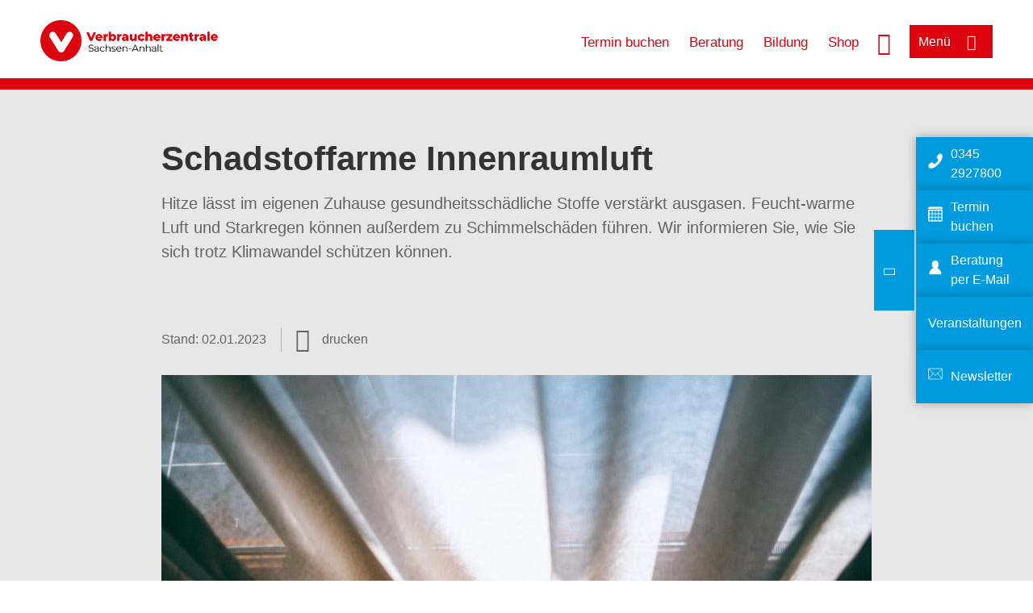

--- FILE ---
content_type: text/html; charset=UTF-8
request_url: https://www.verbraucherzentrale-sachsen-anhalt.de/gesundheit-pflege/schadstoffarme-innenraumluft-68721
body_size: 9726
content:
<!DOCTYPE html>
<html lang="de" dir="ltr" prefix="og: https://ogp.me/ns#">
<head>
      <meta charset="utf-8" />
<noscript><style>form.antibot * :not(.antibot-message) { display: none !important; }</style>
</noscript><style>/* @see https://github.com/aFarkas/lazysizes#broken-image-symbol */.js img.lazyload:not([src]) { visibility: hidden; }/* @see https://github.com/aFarkas/lazysizes#automatically-setting-the-sizes-attribute */.js img.lazyloaded[data-sizes=auto] { display: block; width: 100%; }</style>
<script>var _mtm = window._mtm = window._mtm || [];
_mtm.push({'mtm.startTime': (new Date().getTime()), 'event': 'mtm.Start'});
var d=document, g=d.createElement('script'), s=d.getElementsByTagName('script')[0];
g.async=true; g.src='https://auswertung.verbraucherzentrale.de/js/container_y8lTTjjm.js'; s.parentNode.insertBefore(g,s);</script>
<meta name="google-site-verification" content="U9efE73Xnyz8taYBhR59RPipWU2glgN2oPIFXAJJZw8" />
<meta name="description" content="Hitze lässt im eigenen Zuhause gesundheitsschädliche Stoffe verstärkt ausgasen. Feucht-warme Luft und Starkregen können außerdem zu Schimmelschäden führen. Wir informieren Sie, wie Sie sich trotz Klimawandel schützen können." />
<meta name="abstract" content="Hitze lässt im eigenen Zuhause gesundheitsschädliche Stoffe verstärkt ausgasen. Feucht-warme Luft und Starkregen können außerdem zu Schimmelschäden führen. Wir informieren Sie, wie Sie sich trotz Klimawandel schützen können." />
<link rel="canonical" href="https://www.verbraucherzentrale.de/gesundheit-pflege/schadstoffarme-innenraumluft-68721" />
<meta name="referrer" content="origin" />
<meta property="og:site_name" content="Verbraucherzentrale Sachsen-Anhalt" />
<meta property="og:url" content="https://www.verbraucherzentrale.de/gesundheit-pflege/schadstoffarme-innenraumluft-68721" />
<meta property="og:title" content="Schadstoffarme Innenraumluft | Verbraucherzentrale Sachsen-Anhalt" />
<meta property="og:description" content="Hitze lässt im eigenen Zuhause gesundheitsschädliche Stoffe verstärkt ausgasen. Feucht-warme Luft und Starkregen können außerdem zu Schimmelschäden führen. Wir informieren Sie, wie Sie sich trotz Klimawandel schützen können." />
<meta property="og:image" content="https://www.verbraucherzentrale-sachsen-anhalt.de/sites/default/files/logo_rgb_positiv_vzst.png" />
<meta property="og:image:url" content="https://www.verbraucherzentrale-sachsen-anhalt.de/sites/default/files/logo_rgb_positiv_vzst.png" />
<meta name="twitter:card" content="summary_large_image" />
<meta name="twitter:description" content="Hitze lässt im eigenen Zuhause gesundheitsschädliche Stoffe verstärkt ausgasen. Feucht-warme Luft und Starkregen können außerdem zu Schimmelschäden führen. Wir informieren Sie, wie Sie sich trotz Klimawandel schützen können." />
<meta name="twitter:title" content="Schadstoffarme Innenraumluft | Verbraucherzentrale Sachsen-Anhalt" />
<meta name="twitter:image" content="https://www.verbraucherzentrale-sachsen-anhalt.de/sites/default/files/logo_rgb_positiv_vzst.png" />
<meta http-equiv="x-ua-compatible" content="IE=edge" />
<meta name="Generator" content="Drupal 10 (https://www.drupal.org)" />
<meta name="MobileOptimized" content="width" />
<meta name="HandheldFriendly" content="true" />
<meta name="viewport" content="width=device-width, initial-scale=1.0" />
<link rel="icon" href="/sites/default/files/favicon_0.ico" type="image/vnd.microsoft.icon" />

    <title>Schadstoffarme Innenraumluft | Verbraucherzentrale Sachsen-Anhalt</title>
    <link rel="stylesheet" media="all" href="/profiles/vznrw/theme/stable/css/system/components/align.module.css?t5vluh" />
<link rel="stylesheet" media="all" href="/profiles/vznrw/theme/stable/css/system/components/fieldgroup.module.css?t5vluh" />
<link rel="stylesheet" media="all" href="/profiles/vznrw/theme/stable/css/system/components/container-inline.module.css?t5vluh" />
<link rel="stylesheet" media="all" href="/profiles/vznrw/theme/stable/css/system/components/clearfix.module.css?t5vluh" />
<link rel="stylesheet" media="all" href="/profiles/vznrw/theme/stable/css/system/components/details.module.css?t5vluh" />
<link rel="stylesheet" media="all" href="/profiles/vznrw/theme/stable/css/system/components/hidden.module.css?t5vluh" />
<link rel="stylesheet" media="all" href="/profiles/vznrw/theme/stable/css/system/components/item-list.module.css?t5vluh" />
<link rel="stylesheet" media="all" href="/profiles/vznrw/theme/stable/css/system/components/js.module.css?t5vluh" />
<link rel="stylesheet" media="all" href="/profiles/vznrw/theme/stable/css/system/components/nowrap.module.css?t5vluh" />
<link rel="stylesheet" media="all" href="/profiles/vznrw/theme/stable/css/system/components/position-container.module.css?t5vluh" />
<link rel="stylesheet" media="all" href="/profiles/vznrw/theme/stable/css/system/components/reset-appearance.module.css?t5vluh" />
<link rel="stylesheet" media="all" href="/profiles/vznrw/theme/stable/css/system/components/resize.module.css?t5vluh" />
<link rel="stylesheet" media="all" href="/profiles/vznrw/theme/stable/css/system/components/system-status-counter.css?t5vluh" />
<link rel="stylesheet" media="all" href="/profiles/vznrw/theme/stable/css/system/components/system-status-report-counters.css?t5vluh" />
<link rel="stylesheet" media="all" href="/profiles/vznrw/theme/stable/css/system/components/system-status-report-general-info.css?t5vluh" />
<link rel="stylesheet" media="all" href="/profiles/vznrw/theme/stable/css/system/components/tablesort.module.css?t5vluh" />
<link rel="stylesheet" media="all" href="/profiles/vznrw/theme/stable/css/core/components/progress.module.css?t5vluh" />
<link rel="stylesheet" media="all" href="/profiles/vznrw/theme/stable/css/core/components/ajax-progress.module.css?t5vluh" />
<link rel="stylesheet" media="all" href="/profiles/vznrw/theme/stable/css/views/views.module.css?t5vluh" />
<link rel="stylesheet" media="all" href="/profiles/vznrw/modules/custom/ckeditor_tpls/css/frontend.css?t5vluh" />
<link rel="stylesheet" media="all" href="/profiles/vznrw/modules/contrib/extlink/css/extlink.css?t5vluh" />
<link rel="stylesheet" media="all" href="/profiles/vznrw/modules/contrib/paragraphs/css/paragraphs.unpublished.css?t5vluh" />
<link rel="stylesheet" media="all" href="/profiles/vznrw/modules/contrib/simple_popup_blocks/css/simple_popup_blocks.css?t5vluh" />
<link rel="stylesheet" media="all" href="/profiles/vznrw/theme/stable/css/core/assets/vendor/normalize-css/normalize.css?t5vluh" />
<link rel="stylesheet" media="all" href="/profiles/vznrw/theme/stable/css/core/normalize-fixes.css?t5vluh" />
<link rel="stylesheet" media="all" href="/profiles/vznrw/theme/classy/css/components/action-links.css?t5vluh" />
<link rel="stylesheet" media="all" href="/profiles/vznrw/theme/classy/css/components/breadcrumb.css?t5vluh" />
<link rel="stylesheet" media="all" href="/profiles/vznrw/theme/classy/css/components/button.css?t5vluh" />
<link rel="stylesheet" media="all" href="/profiles/vznrw/theme/classy/css/components/collapse-processed.css?t5vluh" />
<link rel="stylesheet" media="all" href="/profiles/vznrw/theme/classy/css/components/container-inline.css?t5vluh" />
<link rel="stylesheet" media="all" href="/profiles/vznrw/theme/classy/css/components/details.css?t5vluh" />
<link rel="stylesheet" media="all" href="/profiles/vznrw/theme/classy/css/components/exposed-filters.css?t5vluh" />
<link rel="stylesheet" media="all" href="/profiles/vznrw/theme/classy/css/components/field.css?t5vluh" />
<link rel="stylesheet" media="all" href="/profiles/vznrw/theme/classy/css/components/form.css?t5vluh" />
<link rel="stylesheet" media="all" href="/profiles/vznrw/theme/classy/css/components/icons.css?t5vluh" />
<link rel="stylesheet" media="all" href="/profiles/vznrw/theme/classy/css/components/inline-form.css?t5vluh" />
<link rel="stylesheet" media="all" href="/profiles/vznrw/theme/classy/css/components/item-list.css?t5vluh" />
<link rel="stylesheet" media="all" href="/profiles/vznrw/theme/classy/css/components/link.css?t5vluh" />
<link rel="stylesheet" media="all" href="/profiles/vznrw/theme/classy/css/components/links.css?t5vluh" />
<link rel="stylesheet" media="all" href="/profiles/vznrw/theme/classy/css/components/menu.css?t5vluh" />
<link rel="stylesheet" media="all" href="/profiles/vznrw/theme/classy/css/components/more-link.css?t5vluh" />
<link rel="stylesheet" media="all" href="/profiles/vznrw/theme/classy/css/components/pager.css?t5vluh" />
<link rel="stylesheet" media="all" href="/profiles/vznrw/theme/classy/css/components/tabledrag.css?t5vluh" />
<link rel="stylesheet" media="all" href="/profiles/vznrw/theme/classy/css/components/tableselect.css?t5vluh" />
<link rel="stylesheet" media="all" href="/profiles/vznrw/theme/classy/css/components/tablesort.css?t5vluh" />
<link rel="stylesheet" media="all" href="/profiles/vznrw/theme/classy/css/components/tabs.css?t5vluh" />
<link rel="stylesheet" media="all" href="/profiles/vznrw/theme/classy/css/components/textarea.css?t5vluh" />
<link rel="stylesheet" media="all" href="/profiles/vznrw/theme/classy/css/components/ui-dialog.css?t5vluh" />
<link rel="stylesheet" media="all" href="/profiles/vznrw/theme/classy/css/components/messages.css?t5vluh" />
<link rel="stylesheet" media="all" href="/profiles/vznrw/theme/classy/css/components/node.css?t5vluh" />
<link rel="stylesheet" media="all" href="/profiles/vznrw/theme/classy/css/components/progress.css?t5vluh" />
<link rel="stylesheet" media="all" href="/profiles/vznrw/theme/vz/dist/css/application.css?t5vluh" />
<link rel="stylesheet" media="all" href="/profiles/vznrw/theme/vz/dist/css/ie.css?t5vluh" />
<link rel="stylesheet" media="all" href="/profiles/vznrw/theme/vz/map/css/ol.css?t5vluh" />
<link rel="stylesheet" media="all" href="/profiles/vznrw/theme/vz/map/css/olCustom.css?t5vluh" />

    <script src="/core/assets/vendor/modernizr/modernizr.min.js?v=3.11.7"></script>
<script src="/profiles/vznrw/theme/vz/dist/js/respond.min.js?v=1.4.2"></script>

    




</head>
<body class="path-node page-node-type-article">
    

<a href="#main-content" class="visually-hidden focusable skip-link">
  Direkt zum Inhalt
</a>

  <div class="dialog-off-canvas-main-canvas" data-off-canvas-main-canvas>
    <div class="layout-container">
  <a name="#"></a>
  <div class="row">
    <header role="header" data-js-header="main-header">
      <div class="header-wrapper">
                    <div class="region region-header-left">
    <div id="block-domainlogo" class="block block-init-domain block-domain-logo-block">
  
    
      <div class="domain-logo"><a href="/" class="domain-logo--link" rel="home"><img src="/sites/default/files/logo/logo_rgb_positiv_vzst.png" alt="Logo" title="Startseite" />
</a></div>

  </div>
<div class="views-exposed-form block block-views block-views-exposed-filter-blocksearch-result-list-page-1" data-drupal-selector="views-exposed-form-search-result-list-page-1" id="block-exposedformsearch-result-listpage-1-3">
  
    
      <form action="/suche" method="get" id="views-exposed-form-search-result-list-page-1" accept-charset="UTF-8">
  <div class="form--inline clearfix">
  <div class="js-form-item form-item js-form-type-textfield form-type-textfield js-form-item-search-api-fulltext form-item-search-api-fulltext form-no-label">
        <input placeholder="Wonach suchen Sie? Suchbegriff eingeben" data-drupal-selector="edit-search-api-fulltext" type="text" id="edit-search-api-fulltext" name="search_api_fulltext" value="" size="30" maxlength="128" class="form-text" />

        </div>
<div data-drupal-selector="edit-actions" class="form-actions js-form-wrapper form-wrapper" id="edit-actions"><input data-drupal-selector="edit-submit-search-result-list" type="submit" id="edit-submit-search-result-list" value="Apply" class="button js-form-submit form-submit" />
</div>

</div>

</form>

  </div>

  </div>

                          <div class="header-right__wrapper">
              <div class="region region-header-right">
    <div class="views-exposed-form block block-views block-views-exposed-filter-blocksearch-result-list-page-1" data-drupal-selector="views-exposed-form-search-result-list-page-1" id="block-exposedformsearch-result-listpage-1--2">
  
    
      <form action="/suche" method="get" id="views-exposed-form-search-result-list-page-1" accept-charset="UTF-8">
  <div class="form--inline clearfix">
  <div class="js-form-item form-item js-form-type-textfield form-type-textfield js-form-item-search-api-fulltext form-item-search-api-fulltext form-no-label">
        <input placeholder="Wonach suchen Sie? Suchbegriff eingeben" data-drupal-selector="edit-search-api-fulltext" type="text" id="edit-search-api-fulltext--3" name="search_api_fulltext" value="" size="30" maxlength="128" class="form-text" />

        </div>
<div data-drupal-selector="edit-actions" class="form-actions js-form-wrapper form-wrapper" id="edit-actions--3"><input data-drupal-selector="edit-submit-search-result-list-3" type="submit" id="edit-submit-search-result-list--3" value="Apply" class="button js-form-submit form-submit" />
</div>

</div>

</form>

  </div>
<nav role="navigation" aria-labelledby="block-st-header-servicelinks-menu" id="block-st-header-servicelinks" class="block block-menu navigation menu--st-header-servicelinks">
            
    <p  class="visually-hidden vz-heading vz-heading--2"  class="visually-hidden vz-heading vz-heading--2" id="block-st-header-servicelinks-menu">ST_Header_Servicelinks</p>
  

        
              <ul class="menu">
                    <li class="menu-item">
        <a href="/beratung-st/terminvereinbarung" data-drupal-link-system-path="node/32926">Termin buchen</a>
              </li>
                <li class="menu-item">
        <a href="/beratung-st" data-drupal-link-system-path="node/18203">Beratung</a>
              </li>
                <li class="menu-item">
        <a href="/bildung" data-drupal-link-system-path="node/86295">Bildung</a>
              </li>
                <li class="menu-item">
        <a href="https://shop.verbraucherzentrale.de/">Shop</a>
              </li>
        </ul>
  


  </nav>

  </div>

            <div class="search_menu-button">

              <button href="javascript:void(0)" title="Suche" class="search-icon" aria-label="Suche öffnen" aria-expanded="false" aria-controls="block-exposedformsearch-result-listpage-1--3--2">
                <span class="sr-only">Suche öffnen</span>
              </button>
              <button href="javascript:void(0)" title="Menü" class="menuButton" aria-label="Menü öffnen" aria-expanded="false" aria-controls="main-menu-flyout">
                <span>Menü</span>
              </button>

            </div>
          </div>
              </div>
    </header>
  </div>


  <section class="campagin-line-wrapper">
    <section class="campaign-line">
      
    </section>
  </section>
    
  <div class="flyout_main_wrapper" id="main-menu-flyout" style="display: none">
    <div class="topics dynamic-links__wrapper">
      <a href="javascript:void(0)" class="mainMenuLink">Hauptmenü</a>
      <a href="javascript:void(0)" class="dynamic-open-link">Themen</a>
                <div class="region region-flyout-dynamic-links">
    <div id="flyout-dynamic"></div>
  </div>

          </div>
    <div class="state-project_section__wrapper">
                <div class="region region-flyout-dropdown-links">
    <div id="flyout-dropdown"></div>
  </div>

          </div>
    <div class="main-menu-general-service">
      <div class="inner-wrapper">
        <div class="main-menu-general">
                        <div class="region region-flyout-static-links">
    <div id="flyout-static"></div>
  </div>

                  </div>
        <div class="main-menu-service">
                        <div class="region region-flyout-footer-links">
    <div id="flyout-footer"></div>
  </div>

                  </div>
      </div>
    </div>
  </div>

  
  

    <div class="region region-breadcrumb">
    <div id="block-vz-page-title" class="block block-core block-page-title-block">
  
    
      
  <h1 class="page-title"><span class="field field--name-title field--type-string field--label-hidden">Schadstoffarme Innenraumluft</span>
</h1>

  </div>

  </div>


  <div class="layout-content-header">
    
  <div class="region region-content-header">
              <div class="article-head__teaser-sponsor" data-js-teaser="sponsor"></div>
      <div class="article-head__teaser-heading" data-js-teaser="heading"></div>
      <div class="article-head__teaser-date" data-js-teaser="date"></div>
      <div class="article-head__teaser-text" data-js-teaser="text"></div>
      <div class="views-element-container block block-views block-views-blockfunding-logos-block-1 funding-logo-container" id="block-views-block-funding-logos-block-1">
  
    
      <div>
<div class="view view-funding-logos view-id-funding_logos view-display-id-block_1 js-view-dom-id-4078b6b243adb60d9c4c51c91c07d3345a523ba9f43b67c65889a0f6aa2761db">
    
        
            
    
                    </div>
</div>

  </div>
<div class="views-element-container block block-views block-views-blockmeta-line-date-block-1" id="block-views-block-meta-line-date-block-1">
  
    
      <div>
<div class="view view-meta-line-date view-id-meta_line_date view-display-id-block_1 js-view-dom-id-7b4acb1aaa78de47d43acc1987b1e05a528b7a97303df4193489ad3919eec9a6">
    
        
            
            <div class="view-content">
                <div class="views-row"><span class="field_label">Stand: </span><time datetime="2023-01-02T12:00:00Z" class="datetime">02.01.2023</time>

</div>

        </div>
    
                    </div>
</div>

  </div>
<div id="block-kommentar" class="block block-block-content block-block-contentaee35a36-83e5-4639-a930-45be52a2f0c2">
  
    
      
            <div class="field field--name-field-comment-data field--type-string field--label-hidden field__item"> </div>
      
  </div>
<div id="block-printbutton" class="block block-block-content block-block-contente73bc111-3a29-40bb-8a62-b8495f0cc80a">
    <button class="vz-button vz-button--print print-button" aria-label="Seite drucken">drucken</button>
</div>

      <div class="article-head__teaser-image" data-js-teaser="image"></div>
    
  </div>

  </div>

  

  


  <main role="main" class="main-content">
    <a id="main-content" tabindex="-1"></a>
    
    <div class="layout-content">
        <div class="region region-content">
    <div data-drupal-messages-fallback class="hidden"></div><div id="block-vz-content" class="block block-system block-system-main-block">
  
    
      
<article class="node node--type-article node--view-mode-full">

  
    

  
  <div class="node__content">
    
            <div class="field field--name-field-base-teaser-text field--type-string-long field--label-hidden field__item">Hitze lässt im eigenen Zuhause gesundheitsschädliche Stoffe verstärkt ausgasen. Feucht-warme Luft und Starkregen können außerdem zu Schimmelschäden führen. Wir informieren Sie, wie Sie sich trotz Klimawandel schützen können.</div>
      
            <div class="field field--name-field-base-image field--type-entity-reference field--label-hidden field__item"><div class="views-element-container">
<div class="view view-image-display view-id-image_display view-display-id-embed_1 js-view-dom-id-381361750b0a01d311d29f1dbb446326144e1672c4819dd89cd44274150f39d9">
    
        
            
            <div class="view-content">
                    <div><div class="views-field views-field-field-image-image">  <img loading="lazy" src="/sites/default/files/styles/article_full_image_desktop/public/2022-05/maria-orlova-EF6z_6R94zQ-unsplash.jpg?h=538a342d&amp;itok=yIp7od-_" width="880" height="495" alt="Fenster, Vorhänge und Boden im Sonnenlicht" class="image-style-article-full-image-desktop" />


</div><div class="views-field views-field-field-copyright"><div class="copyright">Foto: <p>Maria Orlova / Unsplash</p>
</div></div><div class="views-field views-field-field-base-image-title">
                    
                </div>

    </div>

        </div>
    
                    </div>
</div>
</div>
      
            <div class="clearfix text-formatted field field--name-field-base-summary field--type-text-long field--label-hidden field__item"><ul>
	<li>Lüften Sie an heißen Tagen, sobald die Außentemperaturen es zulassen, um Lösemittel und andere Substanzen in der Raumluft zu entfernen. Schlafen Sie an heißen Tagen möglichst bei geöffnetem Fenster.</li>
	<li>Staubsaugen Sie regelmäßig bzw. wischen sie glatte Oberflächen feucht ab, um den Hausstaub, der die schwerer flüchtigen Schadstoffe enthält, zu entfernen.</li>
	<li>Achten Sie bei der Anschaffung von Bodenbelägen, Wand-, Deckenverkleidungen und Einrichtungsgegenständen auf Siegel, die Schadstoffverbote und Grenzwerte für ausgasende Stoffe beinhalten.</li>
	<li>Auch alte Schadstoffe wie PAK (polyzyklische aromatische Kohlenwasserstoffe), PCB (polychlorierte Biphenyle) oder Holzschutzmittel werden bei höheren Temperaturen verstärkt freigesetzt. Sind diese noch vorhanden, ist unter Umständen eine Schadstoffsanierung notwendig.</li>
</ul>
</div>
      
            <div class="field field--name-field-article-show-content field--type-boolean field--label-hidden field__item">On</div>
      
            <div class="field field--name-body field--type-text-with-summary field--label-hidden text-formatted field__item"><p>In Mitteleuropa halten sich Menschen heute im Durchschnitt 90 Prozent ihrer Zeit in Innenräumen auf. Täglich atmet jede:r, abhängig vom Alter und der körperlichen Aktivität, 10 bis 20 m³ Luft ein. Die eingeatmete Innenraumluft kann also erheblich zur Schadstoffaufnahme beitragen. Kleine Kinder haben eine zwei- bis dreimal höhere Atemfrequenz als Erwachsene und werden daher durch Schadstoffe in der Luft besonders belastet. Da sie sich häufiger in Bodennähe aufhalten, können sie auch Schadstoffen, die sich im Hausstaub abgelagert haben, verstärkt ausgesetzt sein.</p><h2>Lösemittel und andere Schadstoffe in der Raumluft vermeiden</h2><p><strong>Bauprodukte und Einrichtungsgegenstände können Schadstoffe ausgasen</strong></p><p>Bauprodukte wie Bodenbeläge können flüchtige Verbindungen ausgasen, beispielsweise Formaldehyd, Lösemittel, Weichmacher und Flammschutzmittel. Dies gilt auch für Einrichtungsgegenstände und Elektrogeräte. Diese Substanzen finden sich dann je nach ihrer Flüchtigkeit überwiegend in der Raumluft wieder oder sie lagern sich im Hausstaub oder an Oberflächen im Raum ab. Die Freisetzung solcher Schadstoffe ist abhängig von der Temperatur: <strong>Je wärmer es ist, desto mehr gast aus. Formaldehydharze, die teilweise in Holzwerkstoffen wie Spanplatten zum Einsatz kommen, können bei feucht- warmer Umgebung verstärkt krebserzeugendes Formaldehydgas freisetzen.</strong></p><p>Besonders bedenklich ist, dass verletzliche Gruppen wie Säuglinge, Kleinkinder und alte Menschen, die oft mehr Zeit Zuhause verbringen, bei höheren Temperaturen auch einer höheren Schadstoffbelastung ausgesetzt sein können.</p><p>Weitere Informationen zu einem gesunden Zuhause – nicht nur für Kinder – finden Sie hier: <a href="https://www.verbraucherzentrale.nrw/wissen/umwelt-haushalt/umweltschutz-fuer-kinder/wie-sie-schadstoffe-im-kinderzimmer-vermeiden-7898" target="_blank">Wie Sie Schadstoffe in Ihrem Zuhause vermeiden</a></p><p><strong>Schadstoffarme Produkte an Siegeln erkennen</strong></p><p>Eine sogenannte Emissionsprüfung ist leider noch immer keine gesetzliche Pflicht, beispielsweise für Teppiche, elastische Bodenbeläge, Holzwerkstoffe oder Decken- und Wandverkleidungen. Produkte, die in Prüfkammern auf ausgasende Substanzen getestet wurden, sind an Siegeln wie <a href="https://www.natureplus.org/index.php?id=17" target="_blank">natureplus®</a>, dem <a href="https://www.eco-institut-label.de/" target="_blank">eco-INSTITUT-Label</a> oder dem <a href="https://www.blauer-engel.de/de/blauer-engel/unser-zeichen-fuer-die-umwelt" target="_blank">Blauen Engel</a> zu erkennen. Die Prüfbedingungen in den in Prüfkammern entsprechen an heißen Tagen nicht den tatsächlichen Bedingungen in einem aufgeheizten Gebäude, aber diese Siegel schließen zusätzlich die Verwendung vieler Schadstoffe von vornherein aus.</p><p>Weitere Informationen finden Sie hier:</p><ul><li><a href="https://www.verbraucherzentrale.nrw/sites/default/files/2020-06/Pocketplaner_Renovieren.pdf" target="_blank">Pocketplaner: Tipps zum schadstoffarmen renovieren (PDF)</a></li><li><a href="https://www.verbraucherzentrale.nrw/wissen/energie/energetische-sanierung/schadstoffarm-bauen-und-renovieren-25232" target="_blank">Schadstoffarm bauen und renovieren</a></li><li><a href="https://www.verbraucherzentrale.nrw/wissen/umwelt-haushalt/wohnen/schadstoffe-in-innenraeumen-was-sie-dagegen-tun-koennen-12463" target="_blank">Schadstoffe in Innenräumen: Was Sie dagegen tun können</a></li></ul><p><br><strong>Schadstoffe durch Lüften entfernen</strong></p><p>An heißen Tagen ist es wegen der ausgasenden Substanzen besonders wichtig verstärkt zu lüften, sobald die Außentemperaturen es zulassen. In Schlafräumen sollte das Fenster, wenn möglich, die ganze Nacht geöffnet sein. Insektenschutznetze vor dem Fenster sind wirksam gegen Mücken und andere Insekten. Insektenvernichtungsmittel belasten die Raumluft und den Hausstaub zusätzlich mit Chemikalien. Gegen schwerer flüchtige Schadstoffe wie Weichmacher, Holz- oder Flammschutzmittel, die sich eher auf Oberflächen und im Staub ansammeln, helfen regelmäßiges Staubsaugen und feuchtes Wischen mit Allzweckreiniger.</p><p><strong>Schadstoffe in alten und neuen Gebäuden</strong></p><p>Nicht nur die Schadstoffe, die durch Neubau, Renovierung oder Einrichtung in die Gebäude gelangen, sondern auch „Altlasten“ wie PCB&nbsp; in alten Farben oder Fugenmassen, PAK&nbsp; in alten Teerklebern oder Holzschutzmittel wie PCP (Pentachlorphenol) und Lindan werden bei höheren Temperaturen vermehrt freigesetzt. Diese können die Gesundheit der Gebäudenutzer:innen dann gefährden. Falls solche Altlasten noch in Gebäuden vorhanden sind, kann es sinnvoll sein, eine Schadstoffsanierung durchführen zu lassen.</p><h2>Bakterien und Schimmel durch feucht-warme Luft oder Starkregen</h2><p>Wenn feucht-warme Luft in kühle Räume gelangt, können durch Kondensation an kühlen Wänden Schimmelschäden entstehen. Bekannt ist dieses Phänomen beispielsweise in alten Kirchen oder kühlen Kellern. An heißen Sommertagen kann aber nur dann die Innenluft ausgetauscht und der Raum getrocknet werden, wenn die Außenluft kühler und der absolute Feuchtegehalt außen geringer ist. Das ist nur selten in kühlen Abend- und frühen Morgenstunden möglich. Andererseits besteht die Gefahr, dass sich Schadstoffe anreichern können, wenn tagsüber kein Luftwechsel stattfindet. Bei Wohnräumen in Keller und Souterrain sollten daher spezielle Kellerlüftungsgeräte zum Einsatz kommen, die das Innen-und Außenklima erfassen und nur aktiv sind, wenn mit der Außenluft auch getrocknet werden kann.</p><p>Weitere Informationen:</p><ul><li><a href="https://www.verbraucherzentrale.nrw/wissen/energie/heizen-und-warmwasser/heizen-und-lueften-so-gehts-richtig-10426" target="_blank">Heizen und Lüften: So geht‘s richtig</a></li><li><a href="https://www.verbraucherzentrale.nrw/wissen/umwelt-haushalt/wohnen/schimmel-in-der-wohnung-6794" target="_blank">Schimmel in der Wohnung: Ursachen und Lösungswege</a><br>&nbsp;</li></ul><p>Auch Starkregenereignisse oder Flutkatastrophen führten und führen zu erheblichen Feuchteschäden mit Bakterien- und Schimmelbefall. Schimmelschäden können die Raumluftqualität beispielsweise durch flüchtige Verbindungen, Geruchsstoffe, Sporen und Toxine verschlechtern. Die Beseitigung solcher Schäden verursacht oft hohe Kosten, da schimmelbefallene Baumaterialien in den meisten Fällen nicht gerettet werden können und ausgebaut werden müssen.</p><p>Weitere Informationen:</p><ul><li><a href="https://www.verbraucherzentrale.nrw/aktuelle-meldungen/umwelt-haushalt/nach-hochwasser-und-ueberschwemmung-vorsicht-beim-aufraeumen-und-putzen-63012" target="_blank">Nach Hochwasser und Überschwemmung: Vorsicht beim Aufräumen und Putzen</a></li><li><a href="https://www.umweltbundesamt.de/themen/gesundheit/umwelteinfluesse-auf-den-menschen/schimmel/aktueller-uba-schimmelleitfaden" target="_blank">Schimmelleitfaden des Umweltbundesamts&nbsp;</a><br>&nbsp;</li></ul><p>Wenn Sie noch Fragen zu Schadstoffen im Haus, in der Wohnung oder in Produkten haben, finden Sie bei der <a href="https://www.verbraucherzentrale.nrw/schadstoffe" target="_blank">Online-Schadstoffberatung der Verbraucherzentrale Nordrhein-Westfalen</a> weitere Informationen und können uns dort Ihre Frage stellen.</p></div>
      <section class="field field--name-comment field--type-comment field--label-hidden comment-wrapper">
        </section>


  </div>

</article>

  </div>
<div id="block-paraserviceblock" class="block block-init-development block-para-service-block-custom">
  
    
      
  </div>

  </div>

    </div>
    
    
    <div class="content_full_width">
          </div>
  </main>

  <div class="footer_top">
    <div class="footer_first_wrapper">
      <div class="footer_top_wrapper">
                    <div class="region region-footer-top">
    
    <div class="sticky-sidebar-elements normal sticky-open sticky-mobile-close ">
        <div class="sticky-el-hellblau">
            
      <div class="field field--name-field-sticky-el-ref-link field--type-entity-reference-revisions field--label-hidden field__items">
              <div class="field__item">  <div class="paragraph paragraph--type--sticky-element-links paragraph--view-mode--default">
          
            <div class="field field--name-field-sticky-el-link field--type-link field--label-hidden field__item"><a href="tel:+493452927800">0345 2927800</a></div>
      
            <div class="field field--name-field-sticky-el-icon field--type-image field--label-hidden field__item">  <img loading="lazy" src="/sites/default/files/2020-02/Icon_Telefon_0.png" width="100" height="100" alt="Silhouette eines Telefonhörers" />

</div>
      
      </div>
</div>
              <div class="field__item">  <div class="paragraph paragraph--type--sticky-element-links paragraph--view-mode--default">
          
            <div class="field field--name-field-sticky-el-link field--type-link field--label-hidden field__item"><a href="/beratung-st/terminvereinbarung">Termin buchen</a></div>
      
            <div class="field field--name-field-sticky-el-icon field--type-image field--label-hidden field__item">  <img loading="lazy" src="/sites/default/files/2020-02/Icon_Kalender.png" width="100" height="100" alt="Silhouette eines Kalenderblatts" />

</div>
      
      </div>
</div>
              <div class="field__item">  <div class="paragraph paragraph--type--sticky-element-links paragraph--view-mode--default">
          
            <div class="field field--name-field-sticky-el-link field--type-link field--label-hidden field__item"><a href="/verbraucherzentrale/unsere-onlineberatung-111947">Beratung per E-Mail</a></div>
      
            <div class="field field--name-field-sticky-el-icon field--type-image field--label-hidden field__item">  <img loading="lazy" src="/sites/default/files/2020-02/Icon_Kontakt_0.png" width="100" height="100" alt="Silhouette einer Person" />

</div>
      
      </div>
</div>
              <div class="field__item">  <div class="paragraph paragraph--type--sticky-element-links paragraph--view-mode--default">
          
            <div class="field field--name-field-sticky-el-link field--type-link field--label-hidden field__item"><a href="/veranstaltungen">Veranstaltungen</a></div>
      
      </div>
</div>
              <div class="field__item">  <div class="paragraph paragraph--type--sticky-element-links paragraph--view-mode--default">
          
            <div class="field field--name-field-sticky-el-link field--type-link field--label-hidden field__item"><a href="/newsletter-st">Newsletter</a></div>
      
            <div class="field field--name-field-sticky-el-icon field--type-image field--label-hidden field__item">  <img loading="lazy" src="/sites/default/files/2024-02/briefumschlag_8.png" width="50" height="50" alt="Silhouette eines Briefumschlags" />

</div>
      
      </div>
</div>
          </div>
  
            <div class="sidebar-toggle">
                              <div>
                  <span></span>
                </div>
                          </div>
        </div>
    </div>

  </div>

                <button aria-label="Newsletter-Anmeldung öffnen" aria-expanded="false" class="newsletter-button-nl2go">Newsletter</button>
        <button aria-label="Newsletter-Anmeldung öffnen" aria-expanded="false" class="newsletter-button">Newsletter</button>
      </div>
    </div>
  </div>

  <footer role="contentinfo" class="main_footer">
    <div class="footer_wrapper">
                <div class="region region-footer-left">
    <div id="block-domainlogo-3" class="block block-init-domain block-domain-logo-block">
  
    
      <div class="domain-logo"><a href="/" class="domain-logo--link" rel="home"><img src="/sites/default/files/logo/logo_rgb_positiv_vzst.png" alt="Logo" title="Startseite" />
</a></div>

  </div>

  </div>

                      <div class="region region-footer-right">
    <nav role="navigation" aria-labelledby="block-st-footer-menu" id="block-st-footer" class="block block-menu navigation menu--st-footer">
            
    <p  class="visually-hidden vz-heading vz-heading--2"  class="visually-hidden vz-heading vz-heading--2" id="block-st-footer-menu">ST_Footer</p>
  

        
              <ul class="menu">
                    <li class="menu-item">
        <a href="/datenschutz" data-drupal-link-system-path="node/2267">Datenschutz</a>
              </li>
                <li class="menu-item">
        <a href="/impressum" data-drupal-link-system-path="node/515">Impressum</a>
              </li>
                <li class="menu-item">
        <a href="/kontakt-st" data-drupal-link-system-path="node/15424">Kontakt</a>
              </li>
                <li class="menu-item">
        <a href="/erklaerung-barrierefreiheit" data-drupal-link-system-path="node/51845">Barrierefreiheit</a>
              </li>
        </ul>
  


  </nav>
<div id="block-sociallinks" class="block block-init-domain block-social-link-block">
  
    
      <div class="social-links"><div class="youtube"><a href="https://www.youtube.com/channel/UCDt4ccS7Bz5OgVa2hXteBtg"></a></div></div>
  </div>

  </div>

          </div>
  </footer>

</div>

  </div>


<script type="application/json" data-drupal-selector="drupal-settings-json">{"path":{"baseUrl":"\/","pathPrefix":"","currentPath":"node\/68721","currentPathIsAdmin":false,"isFront":false,"currentLanguage":"de"},"pluralDelimiter":"\u0003","suppressDeprecationErrors":true,"ajaxPageState":{"libraries":"[base64]","theme":"vz","theme_token":null},"ajaxTrustedUrl":{"\/suche":true},"lazy":{"lazysizes":{"lazyClass":"lazyload","loadedClass":"lazyloaded","loadingClass":"lazyloading","preloadClass":"lazypreload","errorClass":"lazyerror","autosizesClass":"lazyautosizes","srcAttr":"data-src","srcsetAttr":"data-srcset","sizesAttr":"data-sizes","minSize":40,"customMedia":[],"init":true,"expFactor":1.5,"hFac":0.8,"loadMode":2,"loadHidden":true,"ricTimeout":0,"throttleDelay":125,"plugins":[]},"placeholderSrc":"\/blank.gif","preferNative":false,"minified":true,"libraryPath":"\/libraries\/lazysizes"},"matomo":{"disableCookies":false,"trackMailto":true},"simple_popup_blocks":{"settings":[{"langcode":"de","uid":"testpopupblock","type":0,"css_selector":"1","identifier":"block-testpopupblock","layout":"4","visit_counts":"0","overlay":"1","trigger_method":0,"trigger_selector":"#custom-css-id","delay":"10","enable_escape":"1","trigger_width":null,"minimize":false,"close":"1","use_time_frequency":false,"time_frequency":"3600","show_minimized_button":false,"width":"400","cookie_expiry":"100","status":"1"}]},"data":{"extlink":{"extTarget":true,"extTargetAppendNewWindowLabel":"(opens in a new window)","extTargetNoOverride":false,"extNofollow":false,"extTitleNoOverride":false,"extNoreferrer":false,"extFollowNoOverride":false,"extClass":"0","extLabel":"(link is external)","extImgClass":false,"extSubdomains":true,"extExclude":"","extInclude":"^https:\/\/www.youtube.de\/@verbraucherzentrale_sh|^https:\/\/troet.cafe\/@verbraucherzentrale_sh|^https:\/\/verbraucherzentrale.social\/@verbraucherzentrale_nrw","extCssExclude":"","extCssInclude":"","extCssExplicit":"","extAlert":false,"extAlertText":"This link will take you to an external web site. We are not responsible for their content.","extHideIcons":false,"mailtoClass":"0","telClass":"","mailtoLabel":"(link sends email)","telLabel":"(link is a phone number)","extUseFontAwesome":false,"extIconPlacement":"before","extPreventOrphan":false,"extFaLinkClasses":"fa fa-external-link","extFaMailtoClasses":"fa fa-envelope-o","extAdditionalLinkClasses":"","extAdditionalMailtoClasses":"","extAdditionalTelClasses":"","extFaTelClasses":"fa fa-phone","whitelistedDomains":[],"extExcludeNoreferrer":""}},"csp":{"nonce":"c5tNrqVFhTH5VJKSGrbpDA"},"user":{"uid":0,"permissionsHash":"b20be422658b8386ae29e4de66be5e0d4159db848a8ed87598314aec1a124750"}}</script>
<script src="/core/assets/vendor/jquery/jquery.min.js?v=3.7.1"></script>
<script src="/core/assets/vendor/once/once.min.js?v=1.0.1"></script>
<script src="/sites/default/files/languages/de_ktUlsVsOaRVHfuFnDWRQwfbRzp3rBiwWHh5w2ZSIhFc.js?t5vluh"></script>
<script src="/core/misc/drupalSettingsLoader.js?v=10.4.9"></script>
<script src="/core/misc/drupal.js?v=10.4.9"></script>
<script src="/core/misc/drupal.init.js?v=10.4.9"></script>
<script src="/core/assets/vendor/tabbable/index.umd.min.js?v=6.2.0"></script>
<script src="/profiles/vznrw/modules/custom/ckeditor_tpls/js/frontend.js?t5vluh"></script>
<script src="/profiles/vznrw/modules/contrib/extlink/js/extlink.js?v=10.4.9"></script>
<script src="/profiles/vznrw/modules/custom/init_development/js/ckeditor5-mark-sytle-tags-safe.js?t5vluh"></script>
<script src="/profiles/vznrw/modules/custom/init_development/js/duplicate-ids.js?t5vluh"></script>
<script src="/profiles/vznrw/modules/contrib/lazy/js/lazy.js?v=10.4.9"></script>
<script src="/profiles/vznrw/modules/contrib/matomo/js/matomo.js?v=10.4.9"></script>
<script src="/profiles/vznrw/modules/contrib/simple_popup_blocks/js/simple_popup_blocks.js?v=10.4.9"></script>
<script src="/core/misc/progress.js?v=10.4.9"></script>
<script src="/core/assets/vendor/loadjs/loadjs.min.js?v=4.3.0"></script>
<script src="/core/misc/debounce.js?v=10.4.9"></script>
<script src="/core/misc/announce.js?v=10.4.9"></script>
<script src="/core/misc/message.js?v=10.4.9"></script>
<script src="/core/misc/ajax.js?v=10.4.9"></script>
<script src="/profiles/vznrw/theme/stable/js/ajax.js?v=10.4.9"></script>
<script src="/profiles/vznrw/theme/vz/dist/js/jquery_mobile.min.js?v=10.4.9"></script>
<script src="/profiles/vznrw/theme/vz/dist/js/custom.js?v=10.4.9"></script>
<script src="/profiles/vznrw/theme/vz/dist/js/mega-menu.js?v=10.4.9"></script>
<script src="/profiles/vznrw/theme/vz/dist/js/project-menu.js?v=10.4.9"></script>
<script src="/profiles/vznrw/theme/vz/map/js/ol.js?v=10.4.9"></script>
<script src="/profiles/vznrw/theme/vz/map/js/olCustom.js?v=10.4.9"></script>

<script>
  window.addEventListener("load", function(event) {
    var url=window.location.href;
    if(url.indexOf("?scroll=1") != -1 || url.indexOf("&scroll=1") != -1){
      if(location.hash.length !== 0) {
        setTimeout(function() {
          console.log("scroll obj", document.getElementsByName(location.hash.replace('#','')));
          document.getElementsByName(location.hash.replace('#',''))[0].scrollIntoView();
          document.documentElement.scrollTop-=document.querySelectorAll('[role="header"]')[0].offsetHeight;
        },50);
      }
    }
  });
</script>
</body>
</html>
